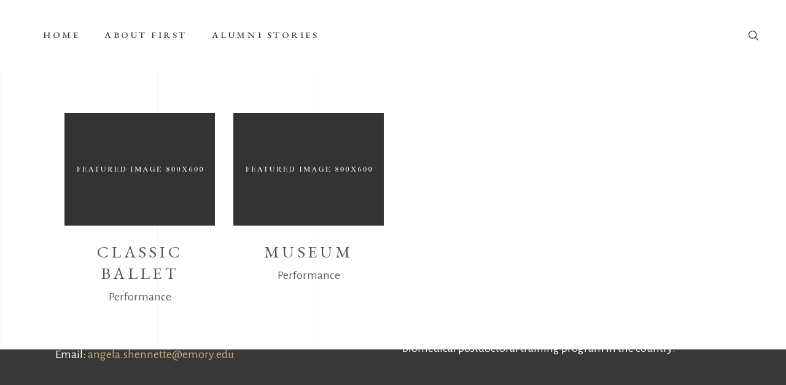

--- FILE ---
content_type: text/html; charset=UTF-8
request_url: https://first2020.org/portfolio-category/performance/
body_size: 9675
content:
<!DOCTYPE html>
<html lang="en-US">
<head>
				
			<meta property="og:url" content="https://first2020.org/portfolio-category/performance"/>
			<meta property="og:type" content="article"/>
			<meta property="og:title" content="Transforming the Face of Science"/>
			<meta property="og:description" content=""/>
			<meta property="og:image" content="https://first2020.org/wp-content/uploads/2019/09/IMG_9443-scaled-e1590441780604.jpg"/>
		
		
		<meta charset="UTF-8"/>
		<link rel="profile" href="https://gmpg.org/xfn/11"/>
		
				<meta name="viewport" content="width=device-width,initial-scale=1,user-scalable=yes">
		<title>Performance &#8211; Transforming the Face of Science</title>
<meta name='robots' content='max-image-preview:large' />
<link rel='dns-prefetch' href='//stats.wp.com' />
<link rel='dns-prefetch' href='//fonts.googleapis.com' />
<link rel="alternate" type="application/rss+xml" title="Transforming the Face of Science &raquo; Feed" href="https://first2020.org/feed/" />
<link rel="alternate" type="application/rss+xml" title="Transforming the Face of Science &raquo; Comments Feed" href="https://first2020.org/comments/feed/" />
<link rel="alternate" type="application/rss+xml" title="Transforming the Face of Science &raquo; Performance Portfolio Category Feed" href="https://first2020.org/portfolio-category/performance/feed/" />
		<!-- This site uses the Google Analytics by MonsterInsights plugin v9.10.1 - Using Analytics tracking - https://www.monsterinsights.com/ -->
		<!-- Note: MonsterInsights is not currently configured on this site. The site owner needs to authenticate with Google Analytics in the MonsterInsights settings panel. -->
					<!-- No tracking code set -->
				<!-- / Google Analytics by MonsterInsights -->
		<style id='wp-img-auto-sizes-contain-inline-css' type='text/css'>
img:is([sizes=auto i],[sizes^="auto," i]){contain-intrinsic-size:3000px 1500px}
/*# sourceURL=wp-img-auto-sizes-contain-inline-css */
</style>
<style id='wp-emoji-styles-inline-css' type='text/css'>

	img.wp-smiley, img.emoji {
		display: inline !important;
		border: none !important;
		box-shadow: none !important;
		height: 1em !important;
		width: 1em !important;
		margin: 0 0.07em !important;
		vertical-align: -0.1em !important;
		background: none !important;
		padding: 0 !important;
	}
/*# sourceURL=wp-emoji-styles-inline-css */
</style>
<link rel='stylesheet' id='musea-shows-style-css' href='https://first2020.org/wp-content/plugins/musea-shows/assets/css/shows.min.css?ver=6.9' type='text/css' media='all' />
<link rel='stylesheet' id='musea-shows-responsive-style-css' href='https://first2020.org/wp-content/plugins/musea-shows/assets/css/shows-responsive.min.css?ver=6.9' type='text/css' media='all' />
<link rel='stylesheet' id='musea-select-default-style-css' href='https://first2020.org/wp-content/themes/musea/style.css?ver=6.9' type='text/css' media='all' />
<link rel='stylesheet' id='musea-select-child-style-css' href='https://first2020.org/wp-content/themes/musea-child/style.css?ver=6.9' type='text/css' media='all' />
<link rel='stylesheet' id='musea-select-modules-css' href='https://first2020.org/wp-content/themes/musea/assets/css/modules.min.css?ver=6.9' type='text/css' media='all' />
<link rel='stylesheet' id='musea-select-dripicons-css' href='https://first2020.org/wp-content/themes/musea/framework/lib/icons-pack/dripicons/dripicons.css?ver=6.9' type='text/css' media='all' />
<link rel='stylesheet' id='musea-select-font_elegant-css' href='https://first2020.org/wp-content/themes/musea/framework/lib/icons-pack/elegant-icons/style.min.css?ver=6.9' type='text/css' media='all' />
<link rel='stylesheet' id='musea-select-font_awesome-css' href='https://first2020.org/wp-content/themes/musea/framework/lib/icons-pack/font-awesome/css/all.min.css?ver=6.9' type='text/css' media='all' />
<link rel='stylesheet' id='musea-select-ion_icons-css' href='https://first2020.org/wp-content/themes/musea/framework/lib/icons-pack/ion-icons/css/ionicons.min.css?ver=6.9' type='text/css' media='all' />
<link rel='stylesheet' id='musea-select-linea_icons-css' href='https://first2020.org/wp-content/themes/musea/framework/lib/icons-pack/linea-icons/style.css?ver=6.9' type='text/css' media='all' />
<link rel='stylesheet' id='musea-select-linear_icons-css' href='https://first2020.org/wp-content/themes/musea/framework/lib/icons-pack/linear-icons/style.css?ver=6.9' type='text/css' media='all' />
<link rel='stylesheet' id='musea-select-simple_line_icons-css' href='https://first2020.org/wp-content/themes/musea/framework/lib/icons-pack/simple-line-icons/simple-line-icons.css?ver=6.9' type='text/css' media='all' />
<link rel='stylesheet' id='mediaelement-css' href='https://first2020.org/wp-includes/js/mediaelement/mediaelementplayer-legacy.min.css?ver=4.2.17' type='text/css' media='all' />
<link rel='stylesheet' id='wp-mediaelement-css' href='https://first2020.org/wp-includes/js/mediaelement/wp-mediaelement.min.css?ver=6.9' type='text/css' media='all' />
<link rel='stylesheet' id='musea-select-modules-responsive-css' href='https://first2020.org/wp-content/themes/musea/assets/css/modules-responsive.min.css?ver=6.9' type='text/css' media='all' />
<link rel='stylesheet' id='musea-select-google-fonts-css' href='https://fonts.googleapis.com/css?family=Cinzel%3A100.200%2C300%2C300i%2C400%2C400i%2C500%2C600%2C700%2C800%2C900%7CEB+Garamond%3A100.200%2C300%2C300i%2C400%2C400i%2C500%2C600%2C700%2C800%2C900%7CAlegreya+Sans%3A100.200%2C300%2C300i%2C400%2C400i%2C500%2C600%2C700%2C800%2C900%7COpen+Sans%3A100.200%2C300%2C300i%2C400%2C400i%2C500%2C600%2C700%2C800%2C900&#038;subset=latin-ext&#038;ver=1.0.0' type='text/css' media='all' />
<script type="text/javascript" src="https://first2020.org/wp-includes/js/jquery/jquery.min.js?ver=3.7.1" id="jquery-core-js"></script>
<script type="text/javascript" src="https://first2020.org/wp-includes/js/jquery/jquery-migrate.min.js?ver=3.4.1" id="jquery-migrate-js"></script>
<script type="text/javascript" src="https://first2020.org/wp-content/plugins/stop-user-enumeration/frontend/js/frontend.js?ver=1.7.6" id="stop-user-enumeration-js" defer="defer" data-wp-strategy="defer"></script>
<script></script><link rel="https://api.w.org/" href="https://first2020.org/wp-json/" /><link rel="EditURI" type="application/rsd+xml" title="RSD" href="https://first2020.org/xmlrpc.php?rsd" />
<meta name="generator" content="WordPress 6.9" />
	<style>img#wpstats{display:none}</style>
		<meta name="generator" content="Powered by WPBakery Page Builder - drag and drop page builder for WordPress."/>
<meta name="generator" content="Powered by Slider Revolution 6.7.37 - responsive, Mobile-Friendly Slider Plugin for WordPress with comfortable drag and drop interface." />
<script data-jetpack-boost="ignore">function setREVStartSize(e){
			//window.requestAnimationFrame(function() {
				window.RSIW = window.RSIW===undefined ? window.innerWidth : window.RSIW;
				window.RSIH = window.RSIH===undefined ? window.innerHeight : window.RSIH;
				try {
					var pw = document.getElementById(e.c).parentNode.offsetWidth,
						newh;
					pw = pw===0 || isNaN(pw) || (e.l=="fullwidth" || e.layout=="fullwidth") ? window.RSIW : pw;
					e.tabw = e.tabw===undefined ? 0 : parseInt(e.tabw);
					e.thumbw = e.thumbw===undefined ? 0 : parseInt(e.thumbw);
					e.tabh = e.tabh===undefined ? 0 : parseInt(e.tabh);
					e.thumbh = e.thumbh===undefined ? 0 : parseInt(e.thumbh);
					e.tabhide = e.tabhide===undefined ? 0 : parseInt(e.tabhide);
					e.thumbhide = e.thumbhide===undefined ? 0 : parseInt(e.thumbhide);
					e.mh = e.mh===undefined || e.mh=="" || e.mh==="auto" ? 0 : parseInt(e.mh,0);
					if(e.layout==="fullscreen" || e.l==="fullscreen")
						newh = Math.max(e.mh,window.RSIH);
					else{
						e.gw = Array.isArray(e.gw) ? e.gw : [e.gw];
						for (var i in e.rl) if (e.gw[i]===undefined || e.gw[i]===0) e.gw[i] = e.gw[i-1];
						e.gh = e.el===undefined || e.el==="" || (Array.isArray(e.el) && e.el.length==0)? e.gh : e.el;
						e.gh = Array.isArray(e.gh) ? e.gh : [e.gh];
						for (var i in e.rl) if (e.gh[i]===undefined || e.gh[i]===0) e.gh[i] = e.gh[i-1];
											
						var nl = new Array(e.rl.length),
							ix = 0,
							sl;
						e.tabw = e.tabhide>=pw ? 0 : e.tabw;
						e.thumbw = e.thumbhide>=pw ? 0 : e.thumbw;
						e.tabh = e.tabhide>=pw ? 0 : e.tabh;
						e.thumbh = e.thumbhide>=pw ? 0 : e.thumbh;
						for (var i in e.rl) nl[i] = e.rl[i]<window.RSIW ? 0 : e.rl[i];
						sl = nl[0];
						for (var i in nl) if (sl>nl[i] && nl[i]>0) { sl = nl[i]; ix=i;}
						var m = pw>(e.gw[ix]+e.tabw+e.thumbw) ? 1 : (pw-(e.tabw+e.thumbw)) / (e.gw[ix]);
						newh =  (e.gh[ix] * m) + (e.tabh + e.thumbh);
					}
					var el = document.getElementById(e.c);
					if (el!==null && el) el.style.height = newh+"px";
					el = document.getElementById(e.c+"_wrapper");
					if (el!==null && el) {
						el.style.height = newh+"px";
						el.style.display = "block";
					}
				} catch(e){
					console.log("Failure at Presize of Slider:" + e)
				}
			//});
		  };</script>
		<style type="text/css" id="wp-custom-css">
			/*body font size*/
body {
	font-size: 20px;
}

/*links in body*/
.wpb_wrapper a {
	color: #c9ab81;
}

.eltdf-page-footer .widget a {
	color: #c9ab81;
}

/*font layout in sliders*/
.eltdf-show-name a{
	text-transform: none !important;
	color: #525252;
	letter-spacing: .07em;
}

/*menu size*/
.eltdf-main-menu>ul>li>a {
	font-size: 15px;
}

.vc_sep_line {
	border-color: #c5c5c5 !important;
}


.eltdf-widget-title {
	margin: 0 0 10px !important;
}


.eltdf-post-info-top {
	display: none;
}

.eltdf-post-text-main .entry-title {
	margin-bottom: 50px !important; 
}

.eltdf-single-show-main-content {
	display: none !important;
}

.eltdf-st-caption {
	display: none !important;
}

.wpb_single_image .vc_figure-caption {
	font-style: italic;
}

.vc_separator h4 {
	font-size: 180%;
}

.eltdf-event-post-read-more-button {
	display: none;
}

		</style>
		<noscript><style> .wpb_animate_when_almost_visible { opacity: 1; }</style></noscript><link rel='stylesheet' id='rs-plugin-settings-css' href='//first2020.org/wp-content/plugins/revslider/sr6/assets/css/rs6.css?ver=6.7.37' type='text/css' media='all' />
<style id='rs-plugin-settings-inline-css' type='text/css'>
#rs-demo-id {}
/*# sourceURL=rs-plugin-settings-inline-css */
</style>
</head>
<body data-rsssl=1 class="archive tax-portfolio-category term-performance term-26 wp-theme-musea wp-child-theme-musea-child musea-core-1.2 musea-shows-1.2 musea child-child-ver-1.0.0 musea-ver-1.7 eltdf-smooth-page-transitions eltdf-smooth-page-transitions-preloader eltdf-smooth-page-transitions-fadeout eltdf-grid-1300 eltdf-page-background-grid-enabled eltdf-empty-google-api eltdf-wide-dropdown-menu-content-in-grid eltdf-empty-fs-menu-svg-close eltdf-empty-sidearea-svg-close eltdf-dark-header eltdf-sticky-header-on-scroll-down-up eltdf-dropdown-animate-height eltdf-header-standard eltdf-menu-area-shadow-disable eltdf-menu-area-in-grid-shadow-disable eltdf-menu-area-border-disable eltdf-menu-area-in-grid-border-disable eltdf-logo-area-border-disable eltdf-logo-area-in-grid-border-disable eltdf-side-area-uncovered-from-content eltdf-default-mobile-header eltdf-sticky-up-mobile-header eltdf-fullscreen-search eltdf-search-fade wpb-js-composer js-comp-ver-8.6.1 vc_responsive" itemscope itemtype="https://schema.org/WebPage">
			<div class="eltdf-smooth-transition-loader eltdf-mimic-ajax">
				<div class="eltdf-st-loader">
					<div class="eltdf-st-loader1">
											</div>
				</div>
			</div>
		    <div class="eltdf-wrapper">
        <div class="eltdf-wrapper-inner">
            <div class="eltdf-fullscreen-search-holder">
	<a class="eltdf-search-close eltdf-search-close-svg-path" href="javascript:void(0)">
		<svg x="0px" y="0px"
	 width="14.125px" height="14.125px" viewBox="0 0 14.125 14.125" enable-background="new 0 0 14.125 14.125" xml:space="preserve">
<line stroke-miterlimit="10" x1="0.41" y1="0.43" x2="13.715" y2="13.734"/>
<line stroke-miterlimit="10" x1="13.715" y1="0.43" x2="0.41" y2="13.734"/>
</svg>	</a>
	<div class="eltdf-fullscreen-search-table">
		<div class="eltdf-fullscreen-search-cover"></div>
		<div class="eltdf-fullscreen-search-cell">
			<div class="eltdf-fullscreen-search-inner">
				<form action="https://first2020.org/" class="eltdf-fullscreen-search-form" method="get">
					<div class="eltdf-form-holder">
						<div class="eltdf-form-holder-inner">
							<div class="eltdf-field-holder">
								<input type="text" placeholder="Search" name="s" class="eltdf-search-field" autocomplete="off" required />
							</div>
							<button type="submit" class="eltdf-search-submit eltdf-search-submit-svg-path">
								<svg x="0px" y="0px"
	 width="16.094px" height="16.266px" viewBox="0 0 16.094 16.266" enable-background="new 0 0 16.094 16.266" xml:space="preserve">
<circle stroke-miterlimit="10" cx="6.634" cy="6.635" r="6.094"/>
<line stroke-miterlimit="10" x1="15.719" y1="15.871" x2="10.857" y2="11.01"/>
</svg>							</button>
							<div class="eltdf-line"></div>
						</div>
					</div>
				</form>
			</div>
		</div>
	</div>
</div>
<header class="eltdf-page-header">
		
				
	<div class="eltdf-menu-area eltdf-menu-left">
				
						
			<div class="eltdf-vertical-align-containers">
				<div class="eltdf-position-left"><!--
				 --><div class="eltdf-position-left-inner">
																				
	<nav class="eltdf-main-menu eltdf-drop-down eltdf-default-nav">
		<ul id="menu-main-menu" class="clearfix"><li id="nav-menu-item-2568" class="menu-item menu-item-type-post_type menu-item-object-page menu-item-home  narrow"><a href="https://first2020.org/" class=""><span class="item_outer"><span class="item_text">Home</span></span></a></li>
<li id="nav-menu-item-2533" class="menu-item menu-item-type-post_type menu-item-object-page  narrow"><a href="https://first2020.org/about-first/" class=""><span class="item_outer"><span class="item_text">About FIRST</span></span></a></li>
<li id="nav-menu-item-2632" class="menu-item menu-item-type-post_type menu-item-object-page  narrow"><a href="https://first2020.org/alumni-stories/" class=""><span class="item_outer"><span class="item_text">Alumni Stories</span></span></a></li>
</ul>	</nav>

											</div>
				</div>
								<div class="eltdf-position-right"><!--
				 --><div class="eltdf-position-right-inner">
															
			<a  style="margin: 1px 15px 0 0;" class="eltdf-search-opener eltdf-icon-has-hover eltdf-search-opener-svg-path" href="javascript:void(0)">
	            <span class="eltdf-search-opener-wrapper">
		            <svg x="0px" y="0px"
	 width="16.094px" height="16.266px" viewBox="0 0 16.094 16.266" enable-background="new 0 0 16.094 16.266" xml:space="preserve">
<circle stroke-miterlimit="10" cx="6.634" cy="6.635" r="6.094"/>
<line stroke-miterlimit="10" x1="15.719" y1="15.871" x2="10.857" y2="11.01"/>
</svg>		            	            </span>
			</a>
							</div>
				</div>
			</div>
			
			</div>
			
		
	
<div class="eltdf-sticky-header">
        <div class="eltdf-sticky-holder eltdf-menu-left">
                    <div class="eltdf-vertical-align-containers">
                <div class="eltdf-position-left"><!--
                 --><div class="eltdf-position-left-inner">
                                                                            
<nav class="eltdf-main-menu eltdf-drop-down eltdf-sticky-nav">
    <ul id="menu-main-menu-1" class="clearfix"><li id="sticky-nav-menu-item-2568" class="menu-item menu-item-type-post_type menu-item-object-page menu-item-home  narrow"><a href="https://first2020.org/" class=""><span class="item_outer"><span class="item_text">Home</span><span class="plus"></span></span></a></li>
<li id="sticky-nav-menu-item-2533" class="menu-item menu-item-type-post_type menu-item-object-page  narrow"><a href="https://first2020.org/about-first/" class=""><span class="item_outer"><span class="item_text">About FIRST</span><span class="plus"></span></span></a></li>
<li id="sticky-nav-menu-item-2632" class="menu-item menu-item-type-post_type menu-item-object-page  narrow"><a href="https://first2020.org/alumni-stories/" class=""><span class="item_outer"><span class="item_text">Alumni Stories</span><span class="plus"></span></span></a></li>
</ul></nav>

                                            </div>
                </div>
                                <div class="eltdf-position-right"><!--
                 --><div class="eltdf-position-right-inner">
                                                			
			<a data-hover-color="#c9ab81" style="margin: 1px 15px 0 0;" class="eltdf-search-opener eltdf-icon-has-hover eltdf-search-opener-svg-path" href="javascript:void(0)">
	            <span class="eltdf-search-opener-wrapper">
		            <svg x="0px" y="0px"
	 width="16.094px" height="16.266px" viewBox="0 0 16.094 16.266" enable-background="new 0 0 16.094 16.266" xml:space="preserve">
<circle stroke-miterlimit="10" cx="6.634" cy="6.635" r="6.094"/>
<line stroke-miterlimit="10" x1="15.719" y1="15.871" x2="10.857" y2="11.01"/>
</svg>		            	            </span>
			</a>
		                    </div>
                </div>
            </div>
                </div>
	</div>

	
	</header>


<header class="eltdf-mobile-header">
		
	<div class="eltdf-mobile-header-inner">
		<div class="eltdf-mobile-header-holder">
			            <div class="eltdf-grid">
                            <div class="eltdf-vertical-align-containers">
                    <div class="eltdf-position-left"><!--
                     --><div class="eltdf-position-left-inner">
                                                    </div>
                    </div>
                    <div class="eltdf-position-right"><!--
                     --><div class="eltdf-position-right-inner">
                                                                                        <div class="eltdf-mobile-menu-opener eltdf-mobile-menu-opener-svg-path">
                                    <a href="javascript:void(0)">
                                                                                <span class="eltdf-mobile-menu-icon">
                                            <svg x="0px" y="0px"
	 width="25px" height="9.984px" viewBox="0 0 25 9.984" enable-background="new 0 0 25 9.984" xml:space="preserve">
<line stroke-miterlimit="10" x1="0" y1="0.531" x2="25" y2="0.531"/>
<line stroke-miterlimit="10" x1="0" y1="9.469" x2="25" y2="9.469"/>
</svg>                                        </span>
                                    </a>
                                </div>
                                                    </div>
                    </div>
				</div>
                        </div>
		    		</div>
		
	<nav class="eltdf-mobile-nav" role="navigation" aria-label="Mobile Menu">
		<div class="eltdf-grid">
			<ul id="menu-main-menu-2" class=""><li id="mobile-menu-item-2568" class="menu-item menu-item-type-post_type menu-item-object-page menu-item-home "><a href="https://first2020.org/" class=""><span>Home</span></a></li>
<li id="mobile-menu-item-2533" class="menu-item menu-item-type-post_type menu-item-object-page "><a href="https://first2020.org/about-first/" class=""><span>About FIRST</span></a></li>
<li id="mobile-menu-item-2632" class="menu-item menu-item-type-post_type menu-item-object-page "><a href="https://first2020.org/alumni-stories/" class=""><span>Alumni Stories</span></a></li>
</ul>		</div>
	</nav>

	</div>
	
	</header>

			<a id='eltdf-back-to-top' href='#'>
                <span class="eltdf-icon-stack">
                    <span>
						<svg version="1.1" class="qodef-svg-nav-arrow" xmlns="http://www.w3.org/2000/svg" xmlns:xlink="http://www.w3.org/1999/xlink" x="0px" y="0px"
							width="13.667px" height="28.208px" viewBox="0 0 13.667 28.208" enable-background="new 0 0 13.667 28.208" xml:space="preserve">
							<polyline fill="none" stroke-miterlimit="10" points="0.619,27.729 12.853,14.135 0.619,0.542 "/>
							<polyline fill="none" stroke-miterlimit="10" points="0.619,27.729 12.853,14.135 0.619,0.542 "/>
						</svg>
                    </span>
                </span>
			</a>
			        
            <div class="eltdf-content" >
                <div class="eltdf-content-inner"><div class="eltdf-container eltdf-default-page-template">
		<div class="eltdf-container-inner clearfix">
		<div class="eltdf-portfolio-list-holder eltdf-grid-list eltdf-pl-gallery eltdf-four-columns eltdf-normal-space  eltdf-pl-standard-shader    eltdf-pl-pag-load-more     "  data-type=gallery data-number-of-columns=four data-space-between-items=normal data-number-of-items=12 data-image-proportions=landscape data-enable-fixed-proportions=no data-enable-image-shadow=no data-category=performance data-orderby=date data-order=ASC data-item-style=standard-shader data-enable-title=yes data-title-tag=h4 data-enable-category=yes data-enable-count-images=yes data-enable-excerpt=no data-excerpt-length=20 data-pagination-type=load-more data-filter=no data-filter-order-by=name data-enable-article-animation=no data-portfolio-slider-on=no data-enable-loop=yes data-enable-autoplay=yes data-slider-speed=5000 data-slider-speed-animation=600 data-enable-navigation=yes data-enable-pagination=yes data-max-num-pages=1 data-next-page=2>
		<div class="eltdf-pl-inner eltdf-outer-space  clearfix">
		<article class="eltdf-pl-item eltdf-item-space  post-974 portfolio-item type-portfolio-item status-publish hentry portfolio-category-performance">
	<div class="eltdf-pl-item-inner">
		<div class="eltdf-pli-image">
			<img itemprop="image" class="eltdf-pl-original-image" width="800" height="600" src="https://first2020.org/wp-content/plugins/musea-core/post-types/portfolio/assets/img/portfolio_featured_image.jpg" alt="Portfolio Featured Image" />
						<a itemprop="url" class="eltdf-pli-link eltdf-block-drag-link" href="https://first2020.org/portfolio-item/classic-ballet/" target="_self">
		            <div class="eltdf-pl-item-plus">
                <svg version="1.1" xmlns="http://www.w3.org/2000/svg" xmlns:xlink="http://www.w3.org/1999/xlink" x="0px" y="0px"
                     width="33px" height="33px" viewBox="0 0 33 33" enable-background="new 0 0 33 33" xml:space="preserve">
                    <line stroke-miterlimit="10" x1="0" y1="16.5" x2="33" y2="16.5"/>
                    <line stroke-miterlimit="10" x1="16.5" y1="0" x2="16.5" y2="33"/>
                </svg>
            </div>
        </a>
	</div>

<div class="eltdf-pli-text-holder" >
	<div class="eltdf-pli-text-wrapper">
		<div class="eltdf-pli-text">
				<h4 itemprop="name" class="eltdf-pli-title entry-title" >
		Classic Ballet	</h4>

					<div class="eltdf-pli-category-holder">
							<span class="eltdf-pli-category">Performance</span>
					</div>
	
			
					</div>
	</div>
</div>	</div>
</article><article class="eltdf-pl-item eltdf-item-space  post-978 portfolio-item type-portfolio-item status-publish hentry portfolio-category-performance">
	<div class="eltdf-pl-item-inner">
		<div class="eltdf-pli-image">
			<img itemprop="image" class="eltdf-pl-original-image" width="800" height="600" src="https://first2020.org/wp-content/plugins/musea-core/post-types/portfolio/assets/img/portfolio_featured_image.jpg" alt="Portfolio Featured Image" />
						<a itemprop="url" class="eltdf-pli-link eltdf-block-drag-link" href="https://first2020.org/portfolio-item/museum/" target="_self">
		            <div class="eltdf-pl-item-plus">
                <svg version="1.1" xmlns="http://www.w3.org/2000/svg" xmlns:xlink="http://www.w3.org/1999/xlink" x="0px" y="0px"
                     width="33px" height="33px" viewBox="0 0 33 33" enable-background="new 0 0 33 33" xml:space="preserve">
                    <line stroke-miterlimit="10" x1="0" y1="16.5" x2="33" y2="16.5"/>
                    <line stroke-miterlimit="10" x1="16.5" y1="0" x2="16.5" y2="33"/>
                </svg>
            </div>
        </a>
	</div>

<div class="eltdf-pli-text-holder" >
	<div class="eltdf-pli-text-wrapper">
		<div class="eltdf-pli-text">
				<h4 itemprop="name" class="eltdf-pli-title entry-title" >
		Museum	</h4>

					<div class="eltdf-pli-category-holder">
							<span class="eltdf-pli-category">Performance</span>
					</div>
	
			
					</div>
	</div>
</div>	</div>
</article>	</div>
	
	</div>
	</div>
	</div>
</div> <!-- close div.content_inner -->
	</div>  <!-- close div.content -->
					<footer class="eltdf-page-footer eltdf-footer-uncover">
				<div class="eltdf-footer-top-holder">
    <div class="eltdf-footer-top-inner eltdf-grid">
        <div class="eltdf-grid-row eltdf-footer-top-alignment-left">
                            <div class="eltdf-column-content eltdf-grid-col-6">
                    <div id="text-21" class="widget eltdf-footer-column-1 widget_text"><div class="eltdf-widget-title-holder"><h5 class="eltdf-widget-title">Contact</h5></div>			<div class="textwidget"><p>Angela Shennette,<em> FIRST Senior Program Coordinator</em></p>
<p>Telephone: 404.727.4379<br />
Email: <a href="mailto:angela.shennette@emory.edu">angela.shennette@emory.edu</a></p>
</div>
		</div>                </div>
                            <div class="eltdf-column-content eltdf-grid-col-6">
                    <div id="text-19" class="widget eltdf-footer-column-2 widget_text"><div class="eltdf-widget-title-holder"><h5 class="eltdf-widget-title">About</h5></div>			<div class="textwidget"><p><span style="font-weight: 400;">Funded by the </span><span style="font-weight: 400;"><a href="https://www.nigms.nih.gov/training/careerdev/pages/twdinstres.aspx">IRACDA program at NIH</a>, </span>the <a href="http://www.biology.emory.edu/first/index.html">FIRST program</a> at Emory University is the largest and longest continuously running biomedical postdoctoral training program in the country.</p>
</div>
		</div>                </div>
                    </div>
    </div>
</div>			</footer>
			</div> <!-- close div.eltdf-wrapper-inner  -->
</div> <!-- close div.eltdf-wrapper -->
<section class="eltdf-side-menu">
	<a class="eltdf-close-side-menu eltdf-close-side-menu-svg-path" href="#">
			</a>
	</section>
		<script>
			window.RS_MODULES = window.RS_MODULES || {};
			window.RS_MODULES.modules = window.RS_MODULES.modules || {};
			window.RS_MODULES.waiting = window.RS_MODULES.waiting || [];
			window.RS_MODULES.defered = true;
			window.RS_MODULES.moduleWaiting = window.RS_MODULES.moduleWaiting || {};
			window.RS_MODULES.type = 'compiled';
		</script>
		<script type="speculationrules">
{"prefetch":[{"source":"document","where":{"and":[{"href_matches":"/*"},{"not":{"href_matches":["/wp-*.php","/wp-admin/*","/wp-content/uploads/*","/wp-content/*","/wp-content/plugins/*","/wp-content/themes/musea-child/*","/wp-content/themes/musea/*","/*\\?(.+)"]}},{"not":{"selector_matches":"a[rel~=\"nofollow\"]"}},{"not":{"selector_matches":".no-prefetch, .no-prefetch a"}}]},"eagerness":"conservative"}]}
</script>
<!-- Matomo Image Tracker-->
<img referrerpolicy="no-referrer-when-downgrade" src="https://matomo.ecdsdev.org/matomo.php?idsite=56&rec=1" style="border:0;position:absolute; visibility:hidden;" alt="" />
<!-- End Matomo --><script type="text/javascript" id="musea-select-modules-js-extra">
/* <![CDATA[ */
var eltdfGlobalVars = {"vars":{"eltdfAddForAdminBar":0,"eltdfElementAppearAmount":-100,"eltdfAjaxUrl":"https://first2020.org/wp-admin/admin-ajax.php","sliderNavPrevArrow":"icon-arrows-left","sliderNavNextArrow":"icon-arrows-right","ppExpand":"Expand the image","ppNext":"Next","ppPrev":"Previous","ppClose":"Close","eltdfStickyHeaderHeight":0,"eltdfStickyHeaderTransparencyHeight":70,"eltdfTopBarHeight":0,"eltdfLogoAreaHeight":0,"eltdfMenuAreaHeight":90,"eltdfMobileHeaderHeight":70}};
var eltdfPerPageVars = {"vars":{"eltdfMobileHeaderHeight":70,"eltdfStickyScrollAmount":1000,"eltdfHeaderTransparencyHeight":0,"eltdfHeaderVerticalWidth":0}};
//# sourceURL=musea-select-modules-js-extra
/* ]]> */
</script>
<script type="text/javascript" src="https://first2020.org/wp-content/themes/musea/assets/js/modules.min.js?ver=6.9" id="musea-select-modules-js"></script>
<script type="text/javascript" src="https://first2020.org/wp-content/plugins/musea-shows/assets/js/shows.min.js?ver=6.9" id="musea-shows-script-js"></script>
<script type="text/javascript" data-jetpack-boost="ignore" src="//first2020.org/wp-content/plugins/revslider/sr6/assets/js/rbtools.min.js?ver=6.7.37" defer async id="tp-tools-js"></script>
<script type="text/javascript" data-jetpack-boost="ignore" src="//first2020.org/wp-content/plugins/revslider/sr6/assets/js/rs6.min.js?ver=6.7.37" defer async id="revmin-js"></script>
<script type="text/javascript" src="https://first2020.org/wp-includes/js/jquery/ui/core.min.js?ver=1.13.3" id="jquery-ui-core-js"></script>
<script type="text/javascript" src="https://first2020.org/wp-includes/js/jquery/ui/tabs.min.js?ver=1.13.3" id="jquery-ui-tabs-js"></script>
<script type="text/javascript" id="mediaelement-core-js-before">
/* <![CDATA[ */
var mejsL10n = {"language":"en","strings":{"mejs.download-file":"Download File","mejs.install-flash":"You are using a browser that does not have Flash player enabled or installed. Please turn on your Flash player plugin or download the latest version from https://get.adobe.com/flashplayer/","mejs.fullscreen":"Fullscreen","mejs.play":"Play","mejs.pause":"Pause","mejs.time-slider":"Time Slider","mejs.time-help-text":"Use Left/Right Arrow keys to advance one second, Up/Down arrows to advance ten seconds.","mejs.live-broadcast":"Live Broadcast","mejs.volume-help-text":"Use Up/Down Arrow keys to increase or decrease volume.","mejs.unmute":"Unmute","mejs.mute":"Mute","mejs.volume-slider":"Volume Slider","mejs.video-player":"Video Player","mejs.audio-player":"Audio Player","mejs.captions-subtitles":"Captions/Subtitles","mejs.captions-chapters":"Chapters","mejs.none":"None","mejs.afrikaans":"Afrikaans","mejs.albanian":"Albanian","mejs.arabic":"Arabic","mejs.belarusian":"Belarusian","mejs.bulgarian":"Bulgarian","mejs.catalan":"Catalan","mejs.chinese":"Chinese","mejs.chinese-simplified":"Chinese (Simplified)","mejs.chinese-traditional":"Chinese (Traditional)","mejs.croatian":"Croatian","mejs.czech":"Czech","mejs.danish":"Danish","mejs.dutch":"Dutch","mejs.english":"English","mejs.estonian":"Estonian","mejs.filipino":"Filipino","mejs.finnish":"Finnish","mejs.french":"French","mejs.galician":"Galician","mejs.german":"German","mejs.greek":"Greek","mejs.haitian-creole":"Haitian Creole","mejs.hebrew":"Hebrew","mejs.hindi":"Hindi","mejs.hungarian":"Hungarian","mejs.icelandic":"Icelandic","mejs.indonesian":"Indonesian","mejs.irish":"Irish","mejs.italian":"Italian","mejs.japanese":"Japanese","mejs.korean":"Korean","mejs.latvian":"Latvian","mejs.lithuanian":"Lithuanian","mejs.macedonian":"Macedonian","mejs.malay":"Malay","mejs.maltese":"Maltese","mejs.norwegian":"Norwegian","mejs.persian":"Persian","mejs.polish":"Polish","mejs.portuguese":"Portuguese","mejs.romanian":"Romanian","mejs.russian":"Russian","mejs.serbian":"Serbian","mejs.slovak":"Slovak","mejs.slovenian":"Slovenian","mejs.spanish":"Spanish","mejs.swahili":"Swahili","mejs.swedish":"Swedish","mejs.tagalog":"Tagalog","mejs.thai":"Thai","mejs.turkish":"Turkish","mejs.ukrainian":"Ukrainian","mejs.vietnamese":"Vietnamese","mejs.welsh":"Welsh","mejs.yiddish":"Yiddish"}};
//# sourceURL=mediaelement-core-js-before
/* ]]> */
</script>
<script type="text/javascript" src="https://first2020.org/wp-includes/js/mediaelement/mediaelement-and-player.min.js?ver=4.2.17" id="mediaelement-core-js"></script>
<script type="text/javascript" src="https://first2020.org/wp-includes/js/mediaelement/mediaelement-migrate.min.js?ver=6.9" id="mediaelement-migrate-js"></script>
<script type="text/javascript" id="mediaelement-js-extra">
/* <![CDATA[ */
var _wpmejsSettings = {"pluginPath":"/wp-includes/js/mediaelement/","classPrefix":"mejs-","stretching":"responsive","audioShortcodeLibrary":"mediaelement","videoShortcodeLibrary":"mediaelement"};
//# sourceURL=mediaelement-js-extra
/* ]]> */
</script>
<script type="text/javascript" src="https://first2020.org/wp-includes/js/mediaelement/wp-mediaelement.min.js?ver=6.9" id="wp-mediaelement-js"></script>
<script type="text/javascript" src="https://first2020.org/wp-content/themes/musea/assets/js/modules/plugins/jquery.appear.js?ver=6.9" id="appear-js"></script>
<script type="text/javascript" src="https://first2020.org/wp-content/themes/musea/assets/js/modules/plugins/modernizr.min.js?ver=6.9" id="modernizr-js"></script>
<script type="text/javascript" src="https://first2020.org/wp-includes/js/hoverIntent.min.js?ver=1.10.2" id="hoverIntent-js"></script>
<script type="text/javascript" src="https://first2020.org/wp-content/themes/musea/assets/js/modules/plugins/owl.carousel.min.js?ver=6.9" id="owl-carousel-js"></script>
<script type="text/javascript" src="https://first2020.org/wp-content/themes/musea/assets/js/modules/plugins/jquery.waypoints.min.js?ver=6.9" id="waypoints-js"></script>
<script type="text/javascript" src="https://first2020.org/wp-content/themes/musea/assets/js/modules/plugins/fluidvids.min.js?ver=6.9" id="fluidvids-js"></script>
<script type="text/javascript" src="https://first2020.org/wp-content/themes/musea/assets/js/modules/plugins/perfect-scrollbar.jquery.min.js?ver=6.9" id="perfect-scrollbar-js"></script>
<script type="text/javascript" src="https://first2020.org/wp-content/themes/musea/assets/js/modules/plugins/ScrollToPlugin.min.js?ver=6.9" id="scroll-to-plugin-js"></script>
<script type="text/javascript" src="https://first2020.org/wp-content/themes/musea/assets/js/modules/plugins/parallax.min.js?ver=6.9" id="parallax-js"></script>
<script type="text/javascript" src="https://first2020.org/wp-content/themes/musea/assets/js/modules/plugins/jquery.waitforimages.js?ver=6.9" id="waitforimages-js"></script>
<script type="text/javascript" src="https://first2020.org/wp-content/themes/musea/assets/js/modules/plugins/jquery.prettyPhoto.js?ver=6.9" id="prettyphoto-js"></script>
<script type="text/javascript" src="https://first2020.org/wp-content/themes/musea/assets/js/modules/plugins/jquery.easing.1.3.js?ver=6.9" id="jquery-easing-1.3-js"></script>
<script type="text/javascript" src="https://first2020.org/wp-content/plugins/js_composer/assets/lib/vendor/dist/isotope-layout/dist/isotope.pkgd.min.js?ver=8.6.1" id="isotope-js"></script>
<script type="text/javascript" src="https://first2020.org/wp-content/themes/musea/assets/js/modules/plugins/packery-mode.pkgd.min.js?ver=6.9" id="packery-js"></script>
<script type="text/javascript" id="jetpack-stats-js-before">
/* <![CDATA[ */
_stq = window._stq || [];
_stq.push([ "view", JSON.parse("{\"v\":\"ext\",\"blog\":\"178637027\",\"post\":\"0\",\"tz\":\"-5\",\"srv\":\"first2020.org\",\"arch_tax_portfolio-category\":\"performance\",\"arch_results\":\"2\",\"j\":\"1:15.3.1\"}") ]);
_stq.push([ "clickTrackerInit", "178637027", "0" ]);
//# sourceURL=jetpack-stats-js-before
/* ]]> */
</script>
<script type="text/javascript" src="https://stats.wp.com/e-202603.js" id="jetpack-stats-js" defer="defer" data-wp-strategy="defer"></script>
<script id="wp-emoji-settings" type="application/json">
{"baseUrl":"https://s.w.org/images/core/emoji/17.0.2/72x72/","ext":".png","svgUrl":"https://s.w.org/images/core/emoji/17.0.2/svg/","svgExt":".svg","source":{"concatemoji":"https://first2020.org/wp-includes/js/wp-emoji-release.min.js?ver=6.9"}}
</script>
<script type="module">
/* <![CDATA[ */
/*! This file is auto-generated */
const a=JSON.parse(document.getElementById("wp-emoji-settings").textContent),o=(window._wpemojiSettings=a,"wpEmojiSettingsSupports"),s=["flag","emoji"];function i(e){try{var t={supportTests:e,timestamp:(new Date).valueOf()};sessionStorage.setItem(o,JSON.stringify(t))}catch(e){}}function c(e,t,n){e.clearRect(0,0,e.canvas.width,e.canvas.height),e.fillText(t,0,0);t=new Uint32Array(e.getImageData(0,0,e.canvas.width,e.canvas.height).data);e.clearRect(0,0,e.canvas.width,e.canvas.height),e.fillText(n,0,0);const a=new Uint32Array(e.getImageData(0,0,e.canvas.width,e.canvas.height).data);return t.every((e,t)=>e===a[t])}function p(e,t){e.clearRect(0,0,e.canvas.width,e.canvas.height),e.fillText(t,0,0);var n=e.getImageData(16,16,1,1);for(let e=0;e<n.data.length;e++)if(0!==n.data[e])return!1;return!0}function u(e,t,n,a){switch(t){case"flag":return n(e,"\ud83c\udff3\ufe0f\u200d\u26a7\ufe0f","\ud83c\udff3\ufe0f\u200b\u26a7\ufe0f")?!1:!n(e,"\ud83c\udde8\ud83c\uddf6","\ud83c\udde8\u200b\ud83c\uddf6")&&!n(e,"\ud83c\udff4\udb40\udc67\udb40\udc62\udb40\udc65\udb40\udc6e\udb40\udc67\udb40\udc7f","\ud83c\udff4\u200b\udb40\udc67\u200b\udb40\udc62\u200b\udb40\udc65\u200b\udb40\udc6e\u200b\udb40\udc67\u200b\udb40\udc7f");case"emoji":return!a(e,"\ud83e\u1fac8")}return!1}function f(e,t,n,a){let r;const o=(r="undefined"!=typeof WorkerGlobalScope&&self instanceof WorkerGlobalScope?new OffscreenCanvas(300,150):document.createElement("canvas")).getContext("2d",{willReadFrequently:!0}),s=(o.textBaseline="top",o.font="600 32px Arial",{});return e.forEach(e=>{s[e]=t(o,e,n,a)}),s}function r(e){var t=document.createElement("script");t.src=e,t.defer=!0,document.head.appendChild(t)}a.supports={everything:!0,everythingExceptFlag:!0},new Promise(t=>{let n=function(){try{var e=JSON.parse(sessionStorage.getItem(o));if("object"==typeof e&&"number"==typeof e.timestamp&&(new Date).valueOf()<e.timestamp+604800&&"object"==typeof e.supportTests)return e.supportTests}catch(e){}return null}();if(!n){if("undefined"!=typeof Worker&&"undefined"!=typeof OffscreenCanvas&&"undefined"!=typeof URL&&URL.createObjectURL&&"undefined"!=typeof Blob)try{var e="postMessage("+f.toString()+"("+[JSON.stringify(s),u.toString(),c.toString(),p.toString()].join(",")+"));",a=new Blob([e],{type:"text/javascript"});const r=new Worker(URL.createObjectURL(a),{name:"wpTestEmojiSupports"});return void(r.onmessage=e=>{i(n=e.data),r.terminate(),t(n)})}catch(e){}i(n=f(s,u,c,p))}t(n)}).then(e=>{for(const n in e)a.supports[n]=e[n],a.supports.everything=a.supports.everything&&a.supports[n],"flag"!==n&&(a.supports.everythingExceptFlag=a.supports.everythingExceptFlag&&a.supports[n]);var t;a.supports.everythingExceptFlag=a.supports.everythingExceptFlag&&!a.supports.flag,a.supports.everything||((t=a.source||{}).concatemoji?r(t.concatemoji):t.wpemoji&&t.twemoji&&(r(t.twemoji),r(t.wpemoji)))});
//# sourceURL=https://first2020.org/wp-includes/js/wp-emoji-loader.min.js
/* ]]> */
</script>
<script></script></body>
</html>
<!--
Performance optimized by W3 Total Cache. Learn more: https://www.boldgrid.com/w3-total-cache/?utm_source=w3tc&utm_medium=footer_comment&utm_campaign=free_plugin

Page Caching using Disk: Enhanced 

Served from: first2020.org @ 2026-01-15 14:55:13 by W3 Total Cache
-->